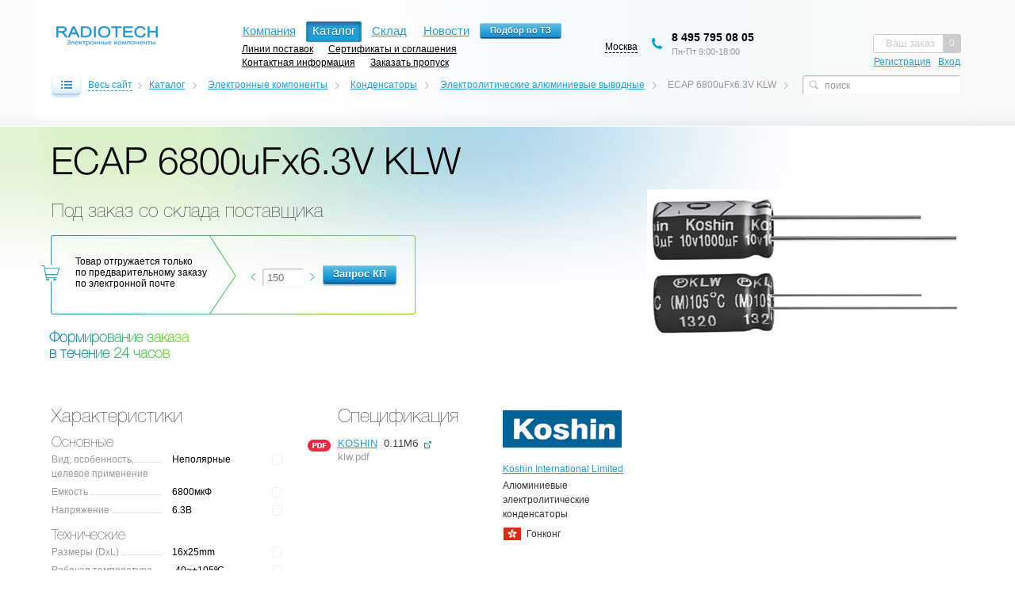

--- FILE ---
content_type: text/html; charset=UTF-8
request_url: https://www.rct.ru/catalog/electric-capacitors/koshin-6800-6.3-klw.html
body_size: 8944
content:
<!DOCTYPE html>
<html>
<head>
    <meta http-equiv="Content-Type" content="text/html; charset=utf-8" >
    <meta name="description" content="Каталог Радиотех: ECAP 6800uFх6.3V KLW - Электролитические алюминиевые выводные - Конденсаторы - Электронные компоненты - электронные компоненты оптом и в розницу."/>
<meta name="keywords" content="Электронные компоненты Конденсаторы Электролитические алюминиевые выводные ECAP 6800uFх6.3V KLW"/>
<link rel="canonical" href="https://www.rct.ru/catalog/electric-capacitors/koshin-6800-6.3-klw.html" />
    <title>ECAP 6800uFх6.3V KLW - Электролитические алюминиевые выводные - Конденсаторы - Электронные компоненты - Каталог компонентов | Поставка электронных компонентов оптом и в розницу</title>
    <link rel="shortcut icon" href="/i/favicon.ico" type="image/x-icon">
    <link rel="alternate" type="application/rss+xml" title="RSS" href="https://www.rct.ru/news-rss.xml">
    <link rel="stylesheet" type="text/css" href="/css/style.min.css?v=1.8.10">
    <!--[if lt IE 9]><script src="/js/html5.js"></script><![endif]-->	
    <!--[if lt IE 9]><link rel="stylesheet" type="text/css" href="/css/ie.css"><![endif]-->
    <meta name="robots" content="noyaca" />
    </head>
<body>

<div class="mainWrapper ">
    <header class="headerInner">
        <div class="wrapperCont">
            <div class="logo">
                <a href="/" class="logoSt"><img src="/i/logo-new.png?v=1" alt="Радиотех - электронные компоненты"></a>
            </div>
            <div class="searchInner searchInner2 inputWrapper">
                <form action="/search" method="get">
                    <input class="searchText" type="text" placeholder="поиск" name="s" autocomplete="off">
                    <input type="submit" value="" title="Найти">
                </form>
                <div class="results results-2"></div>
            </div>
            <div class="headerNav">
                <nav>
                    <ul>
                                                <li><a href="/about.html" title="О компании">Компания</a></li>
			<li><b>Каталог</b></li>
			<li><a href="/warehouse/" title="Онлайн склад компонентов">Склад</a></li>
			<li><a href="/news/" title="Новости">Новости</a></li>
                        <li><div class="button button-tz"><input type="button" title="Запрос по ТЗ" id="query-tz" value="Подбор по ТЗ"></div></li>
			<li style="clear:both"></li>
                        <li class="last"><a href="/brand/" title="Линии поставок">Линии поставок</a></li>
                        <li class="last"><a href="/paper/" title="Сертификаты и соглашения">Сертификаты и соглашения</a></li>
			<li class="last"><a href="/contacts.html" title="Контактная информация">Контактная информация</a></li>
		        <li class="last"><a href="/getpass" title="Заказать пропуск">Заказать пропуск</a></li>

		    </ul>

                </nav>

            </div>


                <div class="headerRight">
                    	            <div class="yourOrder empty query">
    <span class="number query-count">0</span>
    <span class="text">Ваш заказ</span>
    <div class="account">
                <a href="/account/register/">Регистрация</a> <a href="/account/">Вход</a>
            </div>
    <div class="clear"></div>
    <div class="yourOrderComplete">
        <div class="yourOrderCompleteFix"></div>
        <div class="yourOrderCompleteTitle">Запрос отправлен</div>
        <span>Большое спасибо за заказ. Наши менеджеры свяжутся с вами по электронной почте для уточнения стоимости и сроков поставки.</span>
        <br><br><span><a href="/getpass">Заказать пропуск</a></span>
    </div>
    <div class="yourOrderWindow"></div>  
</div>
                      <div class="clear"></div>    
                </div>
		<div class="headerTel" data-module="phoneModule">
					<div class="contactSity">
						<div class="contactSityList">
							<p data-location="moscow"><a href="#!/location/moscow">Москва</a></p>
							<p data-location="minsk" hidden><a href="#!/location/minsk">Минск</a></p>
						</div>
					</div>
					<div class="contactTel" data-location="moscow">
						<strong><a href="tel:+74957950805">8 495 795 08 05</a></strong>
						<span class="time">Пн-Пт 9:00-18:00</span>
					</div>
					<div class="contactTel" data-location="minsk" hidden>
						<strong><a href="tel:+375172762714">+375 17 276 27 14</a></strong>
						<span class="time">Пн-Пт 9:00-17:00</span>
					</div>
		</div>
		<div class="clear"></div>

                <div class="pathNavigation">
    <a href="" class="allSiteLink" onclick="return false;"><div class="allbg"></div><span>Весь сайт</span></a>
    <div class="searchInner inputWrapper">
        <form action="/search" method="get">
            <input class="searchText" type="text" placeholder="поиск" name="s" autocomplete="off">
            <input type="submit" value="" title="Найти">
        </form>
        <div class="results results-1"></div>
    </div>
    <ul><li><a href='/catalog/' title='Каталог'>Каталог</a></li><li><a href='/catalog/electronic-component/' title='Электронные компоненты'>Электронные компоненты</a></li><li><a href='/catalog/capacitor/' title='Конденсаторы'>Конденсаторы</a></li><li><a href='/catalog/electric-capacitors/' title='Электролитические алюминиевые выводные'>Электролитические алюминиевые выводные</a></li><li>ECAP 6800uFх6.3V KLW</li></ul>
</div>		</div>
	</header>
                <div class="catalogOpenWrapper ">
            <div class="catalogOpen tabs wrapperCont">
                <div class="tabs_title">
                    <ul>
                        <li class="current"><a href="#catalogTab1" class="catalogTab1 current"><span>Компания</span></a><span class="catalogTabFix"></span></li>
                        <li class=""><a href="#catalogTab2" class="catalogTab2"><span>Каталог</span></a><span class="catalogTabFix"></span></li>
                        <li class=""><a href="#catalogTab3" class="catalogTab3"><span>Склад</span></a><span class="catalogTabFix"></span></li>
                    </ul>
                </div>
                <div class="tabs_content" id="all-site-content">
                    
                </div>
            </div>
            <div class="catalogOpenBottomFix"></div>
        </div>
                        
        <div class="content contentInner itemPage thisIsCatalog"> 
    <div class="innerContentIn">
        
        <div class="wrapperCont">
            <h1>ECAP 6800uFх6.3V KLW</h1>
            
            <div class="productItemSides">
                
                                <div class="productItemLeft">
                    
                    <div class="itemBigImg">
                                                <div id="itemImg1" class="active">
                                                            <img src="https://files.rct.ru/img/capacitor/koshin/klw.jpg" alt="ECAP 6800uFх6.3V KLW">
                                                    </div>
                                            </div>
                    
                                            
                </div>
                
                
                
    <div class="productItemCenter priceView noshadow">
        <h2>Под заказ со склада поставщика</h2>	
        <div class="productItemOrderWrapper">
            <div class="productItemOrderLeft">

                <p>Товар отгружается только<br>по предварительному заказу<br>по электронной почте</p>
                <div class="itemAmount">
                    <span class="minusButton"></span><input type="text" name="" id="quantity_5979174" value="150" /><span class="plusButton"></span>
                </div>

                                <div class="button">
                    <input type="button" name="" data-product-id="5979174" id="query-kp" value="Запрос КП">
                </div>
              
            </div>
            <div class="productItemOrderRight">
                                <h4 class="gradientText2">Формирование заказа в&nbsp;течение 24&nbsp;часов</h4>
            </div>                    

        </div>
</div>

                
                                <div class="productItemCenter priceViewTech"><div class= "Hoverbg">
                    <h2>Характеристики</h2>
                                                            <div class="charsGroup">
                        <h3>Основные</h3>
                        <ul>
                                                                                    <li>
                                <div><span>Вид, особенность, целевое применение</span></div>
                                <span class="val">
                                                                                                <b>Неполярные 
                                                                                                            <span class="check"><input type="checkbox" class="product-filter-checkbox" name="filter[1232][]" value="Неполярные"></span>
                                                                                                        </b>
                                                                                                </span>
                            </li>
                                                                                                                <li>
                                <div><span>Емкость</span></div>
                                <span class="val">
                                                                                                <b>6800мкФ 
                                                                                                            <span class="check"><input type="checkbox" class="product-filter-range product-filter-checkbox" name="filter[305][max]" value="6800"></span>
                                                                                                        </b>
                                                                                                </span>
                            </li>
                                                                                                                <li>
                                <div><span>Напряжение</span></div>
                                <span class="val">
                                                                                                <b>6.3В 
                                                                                                            <span class="check"><input type="checkbox" class="product-filter-range product-filter-checkbox" name="filter[161][max]" value="6.3"></span>
                                                                                                        </b>
                                                                                                </span>
                            </li>
                                                                                </ul>
                    </div>
                                                                                <div class="charsGroup">
                        <h3>Технические</h3>
                        <ul>
                                                                                    <li>
                                <div><span>Размеры (DxL)</span></div>
                                <span class="val">
                                                                                                <b>16x25mm 
                                                                                                            <span class="check"><input type="checkbox" class="product-filter-checkbox" name="filter[1353][]" value="16x25"></span>
                                                                                                        </b>
                                                                                                </span>
                            </li>
                                                                                                                <li>
                                <div><span>Рабочая температура</span></div>
                                <span class="val">
                                                                                                <b>-40~+105&#186;C 
                                                                                                            <span class="check"><input type="checkbox" class="product-filter-checkbox" name="filter[492][]" value="-40~+105"></span>
                                                                                                        </b>
                                                                                                </span>
                            </li>
                                                                                                                <li>
                                <div><span>Долговечность при полной нагрузке</span></div>
                                <span class="val">
                                                                                                <b>6000ч 
                                                                                                            <span class="check"><input type="checkbox" class="product-filter-checkbox" name="filter[648][]" value="6000"></span>
                                                                                                        </b>
                                                                                                </span>
                            </li>
                                                                                </ul>
                    </div>
                                                                                                                        <div class="charsGroup">
                        <h3>Общие</h3>
                        <ul>
                                                                                    <li>
                                <div><span>Серия</span></div>
                                <span class="val">
                                                                                                <b>KLW 
                                                                                                            <span class="check"><input type="checkbox" class="product-filter-checkbox" name="filter[11][]" value="KLW"></span>
                                                                                                        </b>
                                                                                                </span>
                            </li>
                                                                                                                <li>
                                <div><span>Производитель</span></div>
                                <span class="val">
                                                                                                <b>KOSHIN 
                                                                                                            <span class="check"><input type="checkbox" class="product-filter-checkbox" name="filter[5][]" value="KOSHIN"></span>
                                                                                                        </b>
                                                                                                </span>
                            </li>
                                                                                </ul>
                    </div>
                                         
<div class="chekButton"><div class="button"><input type="button" value="Найти по параметрам" id="product-filter"></div></div>
                </div></div>
                                
                
                <div class="productItemRight priceViewDoc">
                                                            		                                                                
                    <div class="productItemDoc">
			<h2>Спецификация</h2>                        <a href="https://files.rct.ru/pdf/capacitor/koshin/klw.pdf" target=_blank class="pdf" title="KOSHIN">
                            <span class="first">KOSHIN</span>
                            <span class="second">0.11Мб</span>
                        </a>
                                           <p>klw.pdf</p>
                                        </div>

                                        
                </div>
                                        <div class="productItemRight brandLogo">
                                                                                            <div class="productItemManufacturer" id="brand-koshin" >
                                    <div>
                                        <a href="/brand/koshin.html"><img src="https://files.rct.ru/img/logos/logo-koshin.png" alt="Производитель KOSHIN" title="Производитель KOSHIN"></a>
                                    </div>
                                    <div>
                                        <a href="/brand/koshin.html"><span>
                                                                                Koshin International Limited
                                                                                </span></a>
                                    </div>
                                    <div>Алюминиевые электролитические конденсаторы</div>                                                                        <div class="certFlag" style="background-image:url('https://files.rct.ru/img/logos/land/hk.png')">Гонконг</div>
                                                                                                        </div>
                                                                                    </div>
                                    <div class="clear"></div>
                    
            </div>
            
                        <div class="productItemDescription">
                <p>Неполярный электролитический конденсатор с низким током утечки. Характеристики других номиналов серии отражены в таблице PDF.</p>
            </div>
                        
                    </div>
            <div class="productItemBottom">
                <div class="wrapperCont">
                                                            <h2>Позиции со склада в Москве</h2>
                    <div class="productItemPositions">
                        <ul>
                                                        <li>
                                                                <div class="coloredGreen">737409</div>
                                                                <a href="/warehouse/13404/10-00029626.html">ECAPSMD- 6.3V-47uF CK0J470M-RC54</a>
                                <div class="positionChars">(105C) / ECAPSMD- 6.3V-47uF CK0J470M-RC54</div>
                                <div class="positionCat">FUJICON/DELCON</div>
                                <div class="positionPrice">2,4<span class="rouble">&#8399;</span></div>
                            </li>     
                                                        <li>
                                                                <div class="coloredGreen">314870</div>
                                                                <a href="/warehouse/13404/10-00029632.html">ECAPSMD-16V-22uF CK1C220M-CR54</a>
                                <div class="positionChars">(105C) / ECAPSMD-16V-22uF CK1C220M-CR54</div>
                                <div class="positionCat">FUJICON/DELCON</div>
                                <div class="positionPrice">2,4<span class="rouble">&#8399;</span></div>
                            </li>     
                                                        <li>
                                                                <div class="coloredGreen">109018</div>
                                                                <a href="/warehouse/13404/10000010315.html">ECAPSMD-50V-10uF CK1H100M-CRE54</a>
                                <div class="positionChars">(105C) / ECAPSMD-50V-10uF CK1H100M-CRE54</div>
                                <div class="positionCat">FUJICON/DELCON</div>
                                <div class="positionPrice">3,26<span class="rouble">&#8399;</span></div>
                            </li>     
                                                        <li>
                                                                <div class="coloredGreen">10093</div>
                                                                <a href="/warehouse/13404/10080040242.html">ECAPSMD-16V-330uF MRW-016V331MF105</a>
                                <div class="positionChars">(105C) / ECAPSMD-16V-330uF MRW-016V331MF105</div>
                                <div class="positionCat">KOSHIN</div>
                                <div class="positionPrice">11,76<span class="rouble">&#8399;</span></div>
                            </li>     
                                                        <li>
                                                                <div class="coloredBLue">Под заказ</div>
                                                                <a href="/warehouse/other/985806.html">ECAPSMD 680/16V 1010 105C CB</a>
                                <div class="positionChars">Конденсаторы алюминиевые ECAPSMD 680/16V 1010 105C CB</div>
                                <div class="positionCat">YAG</div>
                                <div class="positionPrice">8,7<span class="rouble">&#8399;</span></div>
                            </li>     
                                                        <li>
                                                                <div class="coloredBLue">Под заказ</div>
                                                                <a href="/warehouse/other/350772.html">ECAPSMD 100/25V 0607 105C WT</a>
                                <div class="positionChars">Конденсаторы алюминиевые ECAPSMD 100/25V 0607 105C WT</div>
                                <div class="positionCat">NICHICON</div>
                                <div class="positionPrice">10,58<span class="rouble">&#8399;</span></div>
                            </li>     
                                                        <li>
                                                                <div class="coloredBLue">Под заказ</div>
                                                                <a href="/warehouse/other/886914.html">ECAP 22/350V 1220 105C BL</a>
                                <div class="positionChars">Конденсаторы алюминиевые</div>
                                <div class="positionCat">SAMWHA</div>
                                <div class="positionPrice">12,23<span class="rouble">&#8399;</span></div>
                            </li>     
                                                        <li>
                                                                <div class="coloredBLue">Под заказ</div>
                                                                <a href="/warehouse/other/985788.html">ECAPSMD 33/16V 0605 105C CB</a>
                                <div class="positionChars">Конденсаторы алюминиевые ECAPSMD 33/16V 0605 105C CB</div>
                                <div class="positionCat">YAG</div>
                                <div class="positionPrice">2,28<span class="rouble">&#8399;</span></div>
                            </li>     
                                                        <li>
                                                                <div class="coloredGreen">1493</div>
                                                                <a href="/warehouse/13404/10080040249.html">ECAPSMD-35V-33uF MRW-035V330ME054</a>
                                <div class="positionChars">(105C) / ECAPSMD-35V-33uF MRW-035V330ME054</div>
                                <div class="positionCat">KOSHIN</div>
                                <div class="positionPrice">6,53<span class="rouble">&#8399;</span></div>
                            </li>     
                                                        <li>
                                                                <div class="coloredGreen">1480</div>
                                                                <a href="/warehouse/13404/10080056517.html">ECAPSMD-35V-33uF MRW-035V330ME062</a>
                                <div class="positionChars">(105C) / ECAPSMD-35V-33uF MRW-035V330ME062</div>
                                <div class="positionCat">KOSHIN</div>
                                <div class="positionPrice">5,48<span class="rouble">&#8399;</span></div>
                            </li>     
                                                    </ul>
                    </div>
                                    </div>
            </div>
    </div>    
        
        <footer>
                		<div class="wrapperCont vcard">
		<div class="footerBlock1">
			<p>© 1997-2026, <a href="/" title="Электронные компоненты">Электронные компоненты</a></p>
			<p><a href="/paper/" title="Сертификаты и соглашения">Сертификаты</a></p>
                            <p><noindex><a href="#" id="short-url" rel="nofollow" title="Получить короткую ссылку на текущую страницу">Короткая ссылка на страницу</a></noindex></p>
			<span class="fn org"><span class="value-title" title="РАДИОТЕХ"></span></span>
			<span class="url"><span class="value-title" title="https://rct.ru"></span></span>
			<span class="category"><span class="value-title" title="Оптовые поставки электронных компонентов"></span></span>
		</div>
		<div class="footerBlock2">
			<p><a href="/feedback/" title="Форма обратной связя">Обратная связь</a><br /><span class="email"><span class="value-title" title="info@rct.ru">info@rct.ru</span></span></p>
		</div>
		<div class="footerBlock3">
			<div class="tel">Тел.: <abbr class="value" title="+7 (495) 795-08-05">8-495-795-08-05</abbr></div>
					</div>
		<div class="footerBlock4">
			<div class="adr"><span class="postal-code">127015</span>, <span class="country-name">Россия</span>, <span class="locality">г.&nbsp;Москва</span> <span class="street-address">ул. Новодмитровская, д.2, корп.2, этаж 14, офис "Радиотех"</span></div>
		</div>
		<div class="clear"></div>	
		</div>



<div class="wrapperCont"><div class="footerBlock2" style="filter: alpha(opacity=40); -moz-opacity: 0.4; opacity: 0.4;margin:10px 0;">
<!-- Yandex.Metrika counter --> <script type="text/javascript"> (function (d, w, c) { (w[c] = w[c] || []).push(function() { try { w.yaCounter36440720 = new Ya.Metrika({ id:36440720, clickmap:true, trackLinks:true, accurateTrackBounce:true, webvisor:true }); } catch(e) { } }); var n = d.getElementsByTagName("script")[0], s = d.createElement("script"), f = function () { n.parentNode.insertBefore(s, n); }; s.type = "text/javascript"; s.async = true; s.src = "https://mc.yandex.ru/metrika/watch.js"; if (w.opera == "[object Opera]") { d.addEventListener("DOMContentLoaded", f, false); } else { f(); } })(document, window, "yandex_metrika_callbacks"); </script> <noscript><div><img src="https://mc.yandex.ru/watch/36440720" style="position:absolute; left:-9999px;" alt="" /></div></noscript> <!-- /Yandex.Metrika counter -->
<!--LiveInternet counter--><script type="text/javascript">document.write("<a href='https://www.liveinternet.ru/click' target=_blank><img src='//counter.yadro.ru/hit?t17.1;r" + escape(document.referrer) + ((typeof(screen)=="undefined")?"":";s"+screen.width+"*"+screen.height+"*"+(screen.colorDepth?screen.colorDepth:screen.pixelDepth)) + ";u" + escape(document.URL) + ";" + Math.random() + "' border=0 width=88 height=31 alt='' title='LiveInternet: показано число просмотров за 24 часа, посетителей за 24 часа и за сегодня'><\/a>")</script><!--/LiveInternet-->
</div><div class="clear"></div></div>




	</footer>
</div>

<div id="loading" class="dn">
    <div></div>
</div>
    <div id="short-url-box" class="short-url">
        <div class="short-url-bg">
        <a href="#" class="close" title="Закрыть"><span>Закрыть</span></a>
        <p>Короткая ссылка на эту страницу</p>
        <div class="input"><input type="text" value=""></div>
        </div>
    </div> 
                

<script id="query-list" type="text/x-jquery-tmpl">
<div class="yourOrderWindowFix"></div>
        <div class="yourOrderWindowRight">
		<div class="basketBottom"></div>
		<div class="boxShadowTop"></div>
		<div class="boxShadow"></div>
		<div class="basketRoom">
		<h3>Список запроса</h3>
            {{if warehouse.length > 0}}
            <div class="orderGroup">
                <div class="orderGroupTitle">Со склада</div>
                {{each warehouse}}
                <div class="orderGroupItem">
                    <a href="#" class="orderGroupRemove" data-id="${_id}" data-warehouse="${is_warehouse}"></a>
                    <div class="orderGroupName">
                        <a href="${alias}">${article}</a>
                        {{if manufacturer}}<span>${manufacturer}</span>{{/if}}
                        {{if typeof(mmpq) != 'undefined' && mmpq > 0}}<span>mpq ${mmpq}</span>{{/if}}
                    </div>
                    
                    <div class="itemAmount thisIsQuery">
                        <small>${count}</small>
                    </div>
                    
                </div>
                {{/each}}
            </div>
            {{/if}}
            {{if catalog.length > 0}}
            <div class="orderGroup">
                <div class="orderGroupTitle">Под заказ</div>
                {{each catalog}}
                <div class="orderGroupItem">
                    <a href="#" class="orderGroupRemove" data-id="${_id}" data-warehouse="${is_warehouse}"></a>
                    <div class="orderGroupName">
                        <a href="${alias}">${article}</a>
                        {{if manufacturer}}<span>${manufacturer}</span>{{/if}}
                        {{if typeof(mmpq) != 'undefined' && mmpq > 0}}<span>mpq ${mmpq}</span>{{/if}}
                    </div>
                    <div class="itemAmount thisIsQuery">
                        <small>${count}</small>
                    </div>
                </div>
                {{/each}}
            </div>
            {{/if}}
            <div class="querySum">Сумма заказа: <span id="query-sum">${sum}</span> руб.</div>
        </div>
		</div>
        <div class="yourOrderWindowLeft">
            <div class="yourOrderWindowLeftTop">
                <div class="attention">Внимание</div>
                <p>Отгрузка товара со&nbsp;склада в&nbsp;Москве производится только по&nbsp;предварительному заказу по&nbsp;электронной почте</p>
                <p><b>Минимальный заказ <span>3000 <span class="rouble">&#8399;</span></span></b></p>
            </div>
   
            <div class="yourOrderWindowLeftBottom">
			<div class="bg"></div>
			<center>
                <div class="sendRequest">Отправить запрос</div>
        {{if sum < 3000}}
        <div class="cart-small-sum">Сумма Вашего заказа меньше 3000 руб.</div>
        {{else}}
                <p>Укажите вашу электронную почту</p>
                <input class="validationInput" type="email" name="email" placeholder="Формат: info@rct.ru" REQUIRED value="{{if user}}${user_email}{{/if}}"><br>
                <input type="text" name="inn" placeholder="ИНН для юр. лица" value="{{if user}}${user_inn}{{/if}}">
                <p>Для текущих клиентов наличие ИНН значительно ускорит процесс выставления счета.</p>
        <p class="orderAgree">Нажимая кнопку &laquo;Отправить&raquo; Вы принимаете условия <a href="/agreement.html" target="_blank">соглашения на обработку персональных данных</a></p>
                                    
                <div class="button disabled"><input type="submit" name="order" value="Отправить" class="query-send"></div>
        {{/if}}
				<!-- <div class="loginlink">
                                <a href="/account/register/" class="link-register"><i></i>Регистрация</a> #}
                        <a href="/account/login/" class="link-login">Вход в личный кабинет</a> #}
                                <div> -->
			</center>
            </div>
        </div>
		
        <div class="clear"></div>
</script>
<script id="favorites-list" type="text/x-jquery-tmpl">
<div class="starFix"></div>
<div class="starItem">
    <div class="starItemTitle"></div>
    {{each products}}
    <div class="starItemIn">
        <a class="starItemLink" href="${alias}">${article}</a>
        <a class="starItemRemove" data-id="${_id}" data-warehouse="${is_warehouse}" href="#"></a>
    </div>
    {{/each}}
</div>
</script>

	
<script type="text/javascript" src="/js/jquery-1.7.2.min.js"></script>	
<script type="text/javascript" src="/js/jquery.jscrollpane.js"></script>
<script type="text/javascript" src="/js/jquery.flexslider.js"></script>	
<script type="text/javascript" src="/js/jquery.selectbox.js" ></script>
<script type="text/javascript" src="/js/jquery.tabs.js"></script>
<script type="text/javascript" src="/js/jquery.stickytableheaders.js?v=1.0.1"></script>
<script type="text/javascript" src="/js/jquery.gradienttext.js"></script>  
<script type="text/javascript" src="/js/jquery.tmpl.min.js"></script>
<script type="text/javascript" src="/js/jquery.lightbox-0.5.js"></script>
<script type="text/javascript" src="/js/ion.rangeSlider.min.js?v=1.0.0"></script>
<script type="text/javascript" src="/js/sweetalert2.min.js?v=1.0.1"></script>
<script type="text/javascript" src="/js/jquery.dialog.js"></script>
<script type="text/javascript" src="/js/main.min.js?v=1.0.20" ></script>
<script type="text/javascript">
var in_cart = {};
</script>
<script>$('#query-tz').click(function(e) {e.preventDefault(); $($('#form-tz').html()).dialog();});</script>
<script type="text/x-jquery-tmpl" id="form-tz">
<div class="form-kp form-tz">
        <h3>Запрос на подбор по ТЗ</h3>
        <form action="" method="post" id="form-query-tz">
        <div><input type="text" name="name" value="" placeholder="Ваше имя"></div>
        <div><input type="text" name="email" value="" placeholder="Ваш e-mail"></div>
        <div><input type="text" name="phone" value="" placeholder="Ваш телефон"></div>
        <div><input type="text" name="company" value="" placeholder="Название компании (необязательно)"></div>
        <div><input type="text" name="inn" value="" placeholder="ИНН (необязательно)"></div>
        <div>
        <input type="file" class="tz-files" name="file[]" multiple="multiple" value="" placeholder="Прикрепите файлы">
        <span class="note">Допустимые форматы: XLS, XLSX, DOC, DOCX, RTF, PDF, TXT до 5 МБ</span>
        </div>
        <div class="success">Запрос успешно отправлен!<br>В ближайшее время с Вами свяжутся наши менеджеры.</div>
        <div class="button"><input type="button" id="query-tz-send" value="Отправить"></div>
        </form>
</div>
</script>
<script type="text/javascript" src="/js/jquery.form.min.js"></script>
<script type="text/javascript" src="/js/category.min.js?v=1.0.2"></script>
<script type="text/javascript">var category_url = "/catalog/electric-capacitors/";</script>
<script>$('#query-kp').click(function() {$($('#form-kp').html()).dialog();});</script>
<script type="text/x-jquery-tmpl" id="form-kp">
<div class="form-kp">
<h3>Запросить коммерческое предложение</h3>
<div><input type="text" name="email" value="" placeholder="Ваш e-mail"></div>
<div><input type="text" name="phone" value="" placeholder="Ваш телефон"></div>
<div><input type="text" name="inn" value="" placeholder="ИНН (необязательно)"></div>
<div class="success">Запрос успешно отправлен!<br>В ближайшее время с Вами свяжутся наши менеджеры.</div>
<div class="button"><input type="button" data-product-id="5979174" id="query-kp-send" value="Отправить"></div>
</div>
</script>
<style type="text/css">
#catalog_161 {
color:red;
}
</style>
    
</body>
</html>


--- FILE ---
content_type: application/javascript
request_url: https://www.rct.ru/js/jquery.selectbox.js
body_size: 5141
content:
/* jQuery SelectBox Styler v1.0.1 | (c) Dimox | http://dimox.name/styling-select-boxes-using-jquery-css/ */
(function($){$.fn.selectbox=function(){$(this).each(function(){var select=$(this);if(select.prev('span.selectbox').length<1){function doSelect(){var option=select.find('option');var optionSelected=option.filter(':selected');var optionText=option.filter(':first').text();if(optionSelected.length)optionText=optionSelected.text();var ddlist='';for(i=0;i<option.length;i++){var selected='';var disabled=' class="disabled"';if(option.eq(i).is(':selected'))selected=' class="selected sel"';if(option.eq(i).is(':disabled'))selected=disabled;ddlist+='<li'+selected+'>'+option.eq(i).text()+'</li>';}var selectbox=$('<span class="selectbox" style="display:inline-block;position:relative">'+'<div class="select" style="float:left;position:relative;z-index:99"><div class="text">'+optionText+'</div>'+'<b class="trigger"><i class="arrow"></i></b>'+'</div>'+'<div class="dropdown" style="z-index:100;list-style:none"><div class="dropdownfix"></div>'+'<ul>'+ddlist+'</ul>'+'</div>'+'</span>');select.before(selectbox).css({position:'absolute',top:-9999});var divSelect=selectbox.find('div.select');var divText=selectbox.find('div.text');var dropdown=selectbox.find('div.dropdown');var li=dropdown.find('li');var selectHeight=selectbox.outerHeight();if(dropdown.css('left')=='auto')dropdown.css({left:0});if(dropdown.css('top')=='auto')dropdown.css({top:selectHeight});var liHeight=li.outerHeight();var position=dropdown.css('top');dropdown.hide();divSelect.click(function(){var topOffset=selectbox.offset().top;var bottomOffset=$(window).height()-selectHeight-(topOffset-$(window).scrollTop());if(bottomOffset<0||bottomOffset<liHeight*6){dropdown.height('auto').css({top:'auto',bottom:position});if(dropdown.outerHeight()>topOffset-$(window).scrollTop()-20){dropdown.height(Math.floor((topOffset-$(window).scrollTop()-20)/liHeight)*liHeight);}}else if(bottomOffset>liHeight*6){dropdown.height('auto').css({bottom:'auto',top:position});if(dropdown.outerHeight()>bottomOffset-20){dropdown.height(Math.floor((bottomOffset-20)/liHeight)*liHeight);}}$('span.selectbox').css({zIndex:1}).removeClass('focused');selectbox.css({zIndex:2});if(dropdown.is(':hidden')){$('div.dropdown:visible').hide();dropdown.show();}else{dropdown.hide();}return false;});li.hover(function(){$(this).siblings().removeClass('selected');});var selectedText=li.filter('.selected').text();li.filter(':not(.disabled)').click(function(){var liText=$(this).text();if(selectedText!=liText){$(this).addClass('selected sel').siblings().removeClass('selected sel');option.removeAttr('selected').eq($(this).index()).attr('selected',true);selectedText=liText;divText.text(liText);select.change();}dropdown.hide();});dropdown.mouseout(function(){dropdown.find('li.sel').addClass('selected');});select.focus(function(){$('span.selectbox').removeClass('focused');selectbox.addClass('focused');}).keyup(function(){divText.text(option.filter(':selected').text());li.removeClass('selected sel').eq(option.filter(':selected').index()).addClass('selected sel');});$(document).on('click',function(e){if(!$(e.target).parents().hasClass('selectbox')){dropdown.hide().find('li.sel').addClass('selected');selectbox.removeClass('focused');}});}doSelect();select.on('refresh',function(){select.prev().remove();doSelect();})}});}})(jQuery)

$(document).ready(function(){
/* selectbox */	  
$('.selectWrapper select').selectbox();	  
		  
$(".selectWrapper .select").click(function(){
	if($(this).closest(".selectWrapper").hasClass("active")){
		$(this).closest(".selectWrapper").removeClass("active");
		$(this).closest(".main_select").removeClass("active");
		$(".selectWrapper").removeClass("active");
	}
	else{
		$(".selectWrapper").removeClass("active");
		$(this).closest(".selectWrapper").addClass("active");
		$(this).closest(".main_select").addClass("active");	
	}
})

$('body').click(function(e) {
    var target = $(e.target);	
	if(target.is('.dropdownfix')) {return}
    if(target.is('.dropdown')) {return}
	if(target.is('.selectWrapper .jspDrag')) {return}
	if(target.is('.selectWrapper .jspTrack')) {return}
	if(target.is('.selectWrapper .jspContainer')) {return}
	if(target.is('.selectWrapper .jspPane')) {return}
	if(target.is('.selectWrapper .jspVerticalBar')) {return}	
	else{
		$(".selectWrapper.active").removeClass("active");
		$(".main_select.active").removeClass("active");		
	}
});

$("select").blur(function(){
	$(this).prev(".selectbox").removeClass("focused");	
})

$(".selectWrapper select").each(function (i) {
	var length = $(this).find("option").length;
	if(length > 7){
		$(this).closest(".selectWrapper").find(".dropdown ul").addClass("selectScroll");
	}
});

$(function()
{
	$('.selectWrapper ul.selectScroll')
		.jScrollPane(
		{mouseWheelSpeed:20, animateScroll:true, verticalDragMinHeight:64, verticalDragMaxHeight:64, autoReinitialise : true, autoReinitialiseDelay: 50}
		)
		.bind(
			'mousewheel',
			function(e)
			{
				e.preventDefault();
			}
			
		);
		
});		
/* selectbox */

});//end of ready